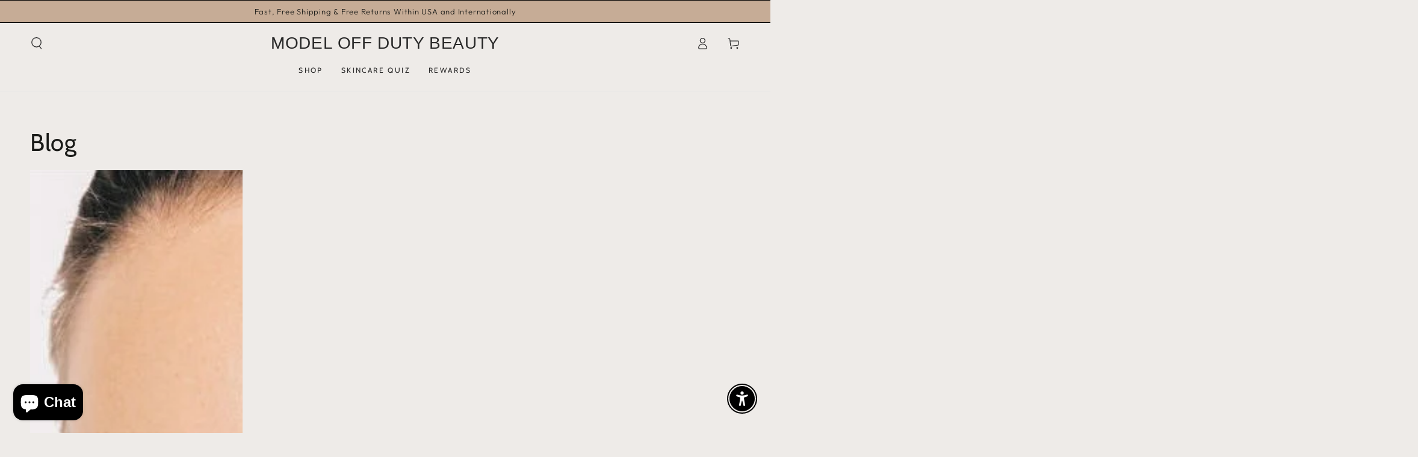

--- FILE ---
content_type: application/javascript
request_url: https://widget.gotolstoy.com/we/6280e9ca1/external-messaging.a7731086.js
body_size: 1051
content:
var C=Object.defineProperty,N=Object.defineProperties;var I=Object.getOwnPropertyDescriptors;var y=Object.getOwnPropertySymbols;var m=Object.prototype.hasOwnProperty,O=Object.prototype.propertyIsEnumerable;var E=(o,e,t)=>e in o?C(o,e,{enumerable:!0,configurable:!0,writable:!0,value:t}):o[e]=t,f=(o,e)=>{for(var t in e||(e={}))m.call(e,t)&&E(o,t,e[t]);if(y)for(var t of y(e))O.call(e,t)&&E(o,t,e[t]);return o},b=(o,e)=>N(o,I(e));var a=(o,e,t)=>(E(o,typeof e!="symbol"?e+"":e,t),t);var g=(o,e,t)=>new Promise((r,n)=>{var s=i=>{try{_(t.next(i))}catch(p){n(p)}},h=i=>{try{_(t.throw(i))}catch(p){n(p)}},_=i=>i.done?r(i.value):Promise.resolve(i.value).then(s,h);_((t=t.apply(o,e)).next())});import{i as l,I as d,g as L,p as k,s as P,r as M,E as U}from"./embed-widgets-loader.e277406c.js";const w={addToCart:"tolstoy_add_to_cart",spotlightCarouselQuickShopClick:"tolstoy_spotlight_carousel_quick_shop_click",productCardClick:"tolstoy_product_card_click"},c={addToCartSuccess:"tolstoy_add_to_cart_success",addToCartError:"tolstoy_add_to_cart_error",acceptCookiePolicy:"tolstoy_accept_cookie_policy",rejectCookiePolicy:"tolstoy_reject_cookie_policy",tolstoyZIndexChange:"tolstoy_z_index_change",urlLocaleUpdate:"tolstoy_url_locale_update",productUpdate:"tolstoy_product_update",requestProductsUpdate:"tolstoy_request_products_update"},T=Object.values(w),A=new Set([c.addToCartSuccess,c.addToCartError,c.acceptCookiePolicy,c.rejectCookiePolicy,c.tolstoyZIndexChange,c.urlLocaleUpdate,c.productUpdate,c.requestProductsUpdate]),j={[c.requestProductsUpdate]:d.requestProductsUpdate},R=o=>{const{eventName:e}=o;if(!e){console.error("eventName is required");return}if(!A.has(e)){console.error(`${e} is not a valid eventName`);return}return!0};class q{constructor(){a(this,"postMessage",(e={})=>{if(!R(e))return;const t=j[e.eventName];t&&(e=b(f({},e),{eventName:t})),l.postMessage(e)})}closePlayer(){l.postMessage({eventName:d.closePlayer})}changeEmail(e){window.tolstoyUser=e,l.postMessage({eventName:d.userEmailUpdate,email:e})}identify(){return g(this,arguments,function*(e={}){var n;const{email:t,userId:r}=e;if(!t&&!r){console.error("No email or userId");return}try{t&&this.changeEmail(t),r&&(e.userId=r.toString()),e.appKey=L();const s=yield k(e);P(s==null?void 0:s.id)}catch(s){console.error("Error occurred while updating identify info:",s),(n=window.tolstoyCaptureError)==null||n.call(window,s,"Error occurred while updating identify info:"),M()}})}}const v=new q;Object.freeze(v);const $=Object.freeze(Object.defineProperty({__proto__:null,default:v},Symbol.toStringTag,{value:"Module"})),x=({eventName:o,callback:e})=>{if(!T.includes(o)){console.error(`Event ${o} is not a valid event`);return}if(!e){console.error("Callback must be provided");return}if(typeof e!="function"){console.error("Callback must be a function");return}return!0};class u extends U{constructor(){if(u.instance)return u.instance;super({shouldIncludeLogs:!0});a(this,"eventHandler",({data:t={}})=>{const{eventName:r}=t;if(this.eventCallbacks[r])for(const n of this.eventCallbacks[r])try{n(t)}catch(s){console.error(s)}});a(this,"subscribe",(t,r,n={})=>{if(x({eventName:t,callback:r}))try{super.subscribe({eventName:t,callback:r}),l.postMessage({eventName:d.externalEventSubscribed,subscribedEventName:t,payload:n});const s=new CustomEvent("TOLSTOY_WIDGET_V2_SUBSCRIBE",{detail:{eventName:t,payload:n,callback:r}});window.dispatchEvent(s),console.log("Subscribed to event",t)}catch(s){console.error(s)}});a(this,"unsubscribe",(t,r)=>super.unsubscribe({eventName:t,callback:r}));a(this,"initInternalMessagingSubscriptions",()=>{l.subscribeMultipleEvents({eventNames:T,callback:this.eventHandler})});u.instance=this}init(){this.initInternalMessagingSubscriptions(),this.initListener(this.eventHandler)}}const S=new u;Object.freeze(S);const z=Object.freeze(Object.defineProperty({__proto__:null,default:S},Symbol.toStringTag,{value:"Module"}));export{c as E,w as a,$ as b,z as c};
